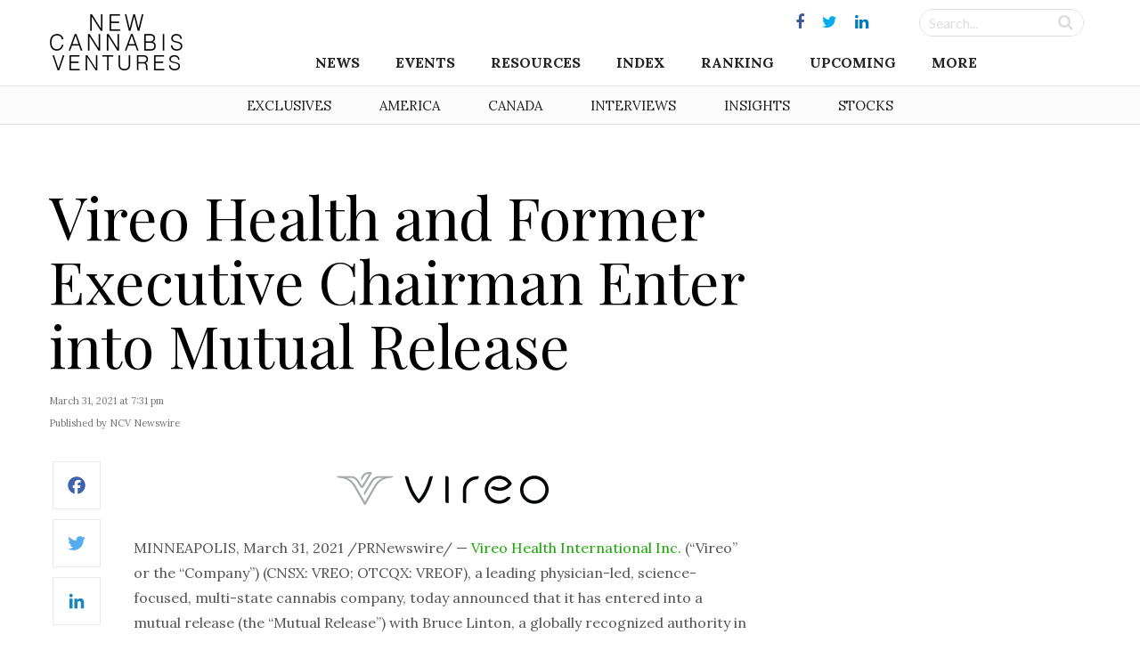

--- FILE ---
content_type: text/html; charset=UTF-8
request_url: https://www.newcannabisventures.com/vireo-health-and-former-executive-chairman-enter-into-mutual-release/
body_size: 13117
content:
<!DOCTYPE html>
<html lang="en-US" prefix="og: http://ogp.me/ns# fb: http://ogp.me/ns/fb# article: http://ogp.me/ns/article#">
<head itemscope itemtype="https://schema.org/Article">
<meta charset="UTF-8">
<meta name="viewport" content="width=device-width, initial-scale=1">
<link rel="profile" href="https://gmpg.org/xfn/11">
<link rel="pingback" href="https://www.newcannabisventures.com/xmlrpc.php">
<link href="https://fonts.googleapis.com/css?family=Lato:400,400i,700,700i|Lora:400,700,700i|Playfair+Display:400,700,900&amp;subset=latin-ext" rel="stylesheet">
<title>Vireo Health and Former Executive Chairman Enter into Mutual Release &#8211; New Cannabis Ventures</title>
<link rel='dns-prefetch' href='//maxcdn.bootstrapcdn.com' />
<link rel='dns-prefetch' href='//fonts.googleapis.com' />
<link rel='dns-prefetch' href='//s.w.org' />
<link rel="alternate" type="application/rss+xml" title="New Cannabis Ventures &raquo; Feed" href="https://www.newcannabisventures.com/feed/" />
<link rel="alternate" type="application/rss+xml" title="New Cannabis Ventures &raquo; Comments Feed" href="https://www.newcannabisventures.com/comments/feed/" />
		<script type="05db3c6dcfb2f019f2145bfc-text/javascript">
			window._wpemojiSettings = {"baseUrl":"https:\/\/s.w.org\/images\/core\/emoji\/11\/72x72\/","ext":".png","svgUrl":"https:\/\/s.w.org\/images\/core\/emoji\/11\/svg\/","svgExt":".svg","source":{"wpemoji":"https:\/\/www.newcannabisventures.com\/wp-includes\/js\/wp-emoji.js?ver=4.9.9","twemoji":"https:\/\/www.newcannabisventures.com\/wp-includes\/js\/twemoji.js?ver=4.9.9"}};
			( function( window, document, settings ) {
	var src, ready, ii, tests;

	/*
	 * Create a canvas element for testing native browser support
	 * of emoji.
	 */
	var canvas = document.createElement( 'canvas' );
	var context = canvas.getContext && canvas.getContext( '2d' );

	/**
	 * Check if two sets of Emoji characters render the same.
	 *
	 * @param set1 array Set of Emoji characters.
	 * @param set2 array Set of Emoji characters.
	 * @returns {boolean} True if the two sets render the same.
	 */
	function emojiSetsRenderIdentically( set1, set2 ) {
		var stringFromCharCode = String.fromCharCode;

		// Cleanup from previous test.
		context.clearRect( 0, 0, canvas.width, canvas.height );
		context.fillText( stringFromCharCode.apply( this, set1 ), 0, 0 );
		var rendered1 = canvas.toDataURL();

		// Cleanup from previous test.
		context.clearRect( 0, 0, canvas.width, canvas.height );
		context.fillText( stringFromCharCode.apply( this, set2 ), 0, 0 );
		var rendered2 = canvas.toDataURL();

		return rendered1 === rendered2;
	}

	/**
	 * Detect if the browser supports rendering emoji or flag emoji. Flag emoji are a single glyph
	 * made of two characters, so some browsers (notably, Firefox OS X) don't support them.
	 *
	 * @since 4.2.0
	 *
	 * @param type {String} Whether to test for support of "flag" or "emoji".
	 * @return {Boolean} True if the browser can render emoji, false if it cannot.
	 */
	function browserSupportsEmoji( type ) {
		var isIdentical;

		if ( ! context || ! context.fillText ) {
			return false;
		}

		/*
		 * Chrome on OS X added native emoji rendering in M41. Unfortunately,
		 * it doesn't work when the font is bolder than 500 weight. So, we
		 * check for bold rendering support to avoid invisible emoji in Chrome.
		 */
		context.textBaseline = 'top';
		context.font = '600 32px Arial';

		switch ( type ) {
			case 'flag':
				/*
				 * Test for UN flag compatibility. This is the least supported of the letter locale flags,
				 * so gives us an easy test for full support.
				 *
				 * To test for support, we try to render it, and compare the rendering to how it would look if
				 * the browser doesn't render it correctly ([U] + [N]).
				 */
				isIdentical = emojiSetsRenderIdentically(
					[ 55356, 56826, 55356, 56819 ],
					[ 55356, 56826, 8203, 55356, 56819 ]
				);

				if ( isIdentical ) {
					return false;
				}

				/*
				 * Test for English flag compatibility. England is a country in the United Kingdom, it
				 * does not have a two letter locale code but rather an five letter sub-division code.
				 *
				 * To test for support, we try to render it, and compare the rendering to how it would look if
				 * the browser doesn't render it correctly (black flag emoji + [G] + [B] + [E] + [N] + [G]).
				 */
				isIdentical = emojiSetsRenderIdentically(
					[ 55356, 57332, 56128, 56423, 56128, 56418, 56128, 56421, 56128, 56430, 56128, 56423, 56128, 56447 ],
					[ 55356, 57332, 8203, 56128, 56423, 8203, 56128, 56418, 8203, 56128, 56421, 8203, 56128, 56430, 8203, 56128, 56423, 8203, 56128, 56447 ]
				);

				return ! isIdentical;
			case 'emoji':
				/*
				 * She's the hero Emoji deserves, but not the one it needs right now.
				 *
				 * To test for support, try to render a new emoji (female superhero),
				 * then compare it to how it would look if the browser doesn't render it correctly
				 * (superhero + female sign).
				 */
				isIdentical = emojiSetsRenderIdentically(
					[55358, 56760, 9792, 65039],
					[55358, 56760, 8203, 9792, 65039]
				);
				return ! isIdentical;
		}

		return false;
	}

	function addScript( src ) {
		var script = document.createElement( 'script' );

		script.src = src;
		script.defer = script.type = 'text/javascript';
		document.getElementsByTagName( 'head' )[0].appendChild( script );
	}

	tests = Array( 'flag', 'emoji' );

	settings.supports = {
		everything: true,
		everythingExceptFlag: true
	};

	for( ii = 0; ii < tests.length; ii++ ) {
		settings.supports[ tests[ ii ] ] = browserSupportsEmoji( tests[ ii ] );

		settings.supports.everything = settings.supports.everything && settings.supports[ tests[ ii ] ];

		if ( 'flag' !== tests[ ii ] ) {
			settings.supports.everythingExceptFlag = settings.supports.everythingExceptFlag && settings.supports[ tests[ ii ] ];
		}
	}

	settings.supports.everythingExceptFlag = settings.supports.everythingExceptFlag && ! settings.supports.flag;

	settings.DOMReady = false;
	settings.readyCallback = function() {
		settings.DOMReady = true;
	};

	if ( ! settings.supports.everything ) {
		ready = function() {
			settings.readyCallback();
		};

		if ( document.addEventListener ) {
			document.addEventListener( 'DOMContentLoaded', ready, false );
			window.addEventListener( 'load', ready, false );
		} else {
			window.attachEvent( 'onload', ready );
			document.attachEvent( 'onreadystatechange', function() {
				if ( 'complete' === document.readyState ) {
					settings.readyCallback();
				}
			} );
		}

		src = settings.source || {};

		if ( src.concatemoji ) {
			addScript( src.concatemoji );
		} else if ( src.wpemoji && src.twemoji ) {
			addScript( src.twemoji );
			addScript( src.wpemoji );
		}
	}

} )( window, document, window._wpemojiSettings );
		</script>
		<style type="text/css">
img.wp-smiley,
img.emoji {
	display: inline !important;
	border: none !important;
	box-shadow: none !important;
	height: 1em !important;
	width: 1em !important;
	margin: 0 .07em !important;
	vertical-align: -0.1em !important;
	background: none !important;
	padding: 0 !important;
}
</style>
<link rel='stylesheet' id='quotemedia-style-css'  href='https://www.newcannabisventures.com/wp-content/plugins/quotemedia-maxburst/assets/css/quotemedia-style.css?ver=4.9.9' type='text/css' media='all' />
<link rel='stylesheet' id='starter-style-css'  href='https://www.newcannabisventures.com/wp-content/themes/maxcanvas_child/style.css?ver=4.9.9' type='text/css' media='all' />
<link rel='stylesheet' id='normalize-css'  href='https://www.newcannabisventures.com/wp-content/themes/maxcanvas/css/normalize.css?ver=4.9.9' type='text/css' media='all' />
<link rel='stylesheet' id='bootstrap-style-css'  href='https://maxcdn.bootstrapcdn.com/bootstrap/3.3.7/css/bootstrap.min.css?ver=4.9.9' type='text/css' media='all' />
<link rel='stylesheet' id='font-awesome-css'  href='https://www.newcannabisventures.com/wp-content/plugins/js_composer/assets/lib/bower/font-awesome/css/font-awesome.min.css?ver=5.5.5' type='text/css' media='all' />
<link rel='stylesheet' id='animate-css'  href='https://www.newcannabisventures.com/wp-content/themes/maxcanvas/css/animate.css?ver=4.9.9' type='text/css' media='all' />
<link rel='stylesheet' id='parent-style-css'  href='https://www.newcannabisventures.com/wp-content/themes/maxcanvas/style.css?ver=4.9.9' type='text/css' media='all' />
<link rel='stylesheet' id='tablepress-default-css'  href='https://www.newcannabisventures.com/wp-content/plugins/tablepress/css/default.css?ver=1.9.2' type='text/css' media='all' />
<link rel='stylesheet' id='tablepress-custom-css'  href='https://www.newcannabisventures.com/wp-content/tablepress-custom.css?ver=23' type='text/css' media='all' />
<link rel='stylesheet' id='addtoany-css'  href='https://www.newcannabisventures.com/wp-content/plugins/add-to-any/addtoany.min.css?ver=1.15' type='text/css' media='all' />
<style id='addtoany-inline-css' type='text/css'>
#social-sharing .addtoany_list a>span {
    padding: 13px;
}

/*Tighten spacing between icons*/
#social-sharing .a2a_button_twitter,
#social-sharing .a2a_button_facebook,
#social-sharing .a2a_button_google_plus,
#social-sharing .a2a_button_linkedin,
#social-sharing .a2a_button_reddit { margin-bottom: -10px;
}

/*Facebook*/

#social-sharing .a2a_s_facebook {
    background-color: #fff !important;
    border: 1px solid #eaeaea !important;
    border-radius: 0 !important;
}
#social-sharing .a2a_s_facebook path {
    fill: rgb(65,99,175) !important;
}
/*/hover*/
#social-sharing a:hover .a2a_s_facebook {
    background-color: rgb(65,99,175) !important;
    opacity: 1;
}
#social-sharing a:hover .a2a_s_facebook path {
    fill: #fff !important;
}

/*twitter*/

#social-sharing .a2a_s_twitter {
    background-color: #fff !important;
    border: 1px solid #eaeaea !important;
    border-radius: 0 !important;
}
#social-sharing .a2a_s_twitter path {
    fill: rgb(85,172,238) !important;
}
#social-sharing a:hover .a2a_s_twitter {
    background-color: rgb(85,172,238) !important;
    opacity: 1;
}
#social-sharing a:hover .a2a_s_twitter path {
    fill: #fff !important;
}

/*google+*/
#social-sharing .a2a_s_google_plus {
    background-color: #fff !important;
    border: 1px solid #eaeaea !important;
    border-radius: 0 !important;
    padding: 10px !important;
}
#social-sharing .a2a_s_google_plus path {
    fill: rgb(232,64,52) !important;
}
#social-sharing a:hover .a2a_s_google_plus {
    background-color: rgb(232,64,52) !important;
    opacity: 1;
}
#social-sharing a:hover .a2a_s_google_plus path {
    fill: #fff !important;
}


/*Linkedin*/

#social-sharing .a2a_s_linkedin {
    background-color: #fff !important;
    border: 1px solid #eaeaea !important;
    border-radius: 0 !important;
}
#social-sharing .a2a_s_linkedin path {
    fill: rgb(25,133,188) !important;
}
#social-sharing a:hover .a2a_s_linkedin {
    background-color: rgb(25,133,188) !important;
    opacity: 1;
}
#social-sharing a:hover .a2a_s_linkedin path {
    fill: #fff !important;
}

/*reddit*/
#social-sharing .a2a_s_reddit {
    background-color: #fff !important;
    border: 1px solid #eaeaea !important;
    border-radius: 0 !important;
}
#social-sharing .a2a_s_reddit path {
    fill: rgb(239,70,35) !important;
}
#social-sharing a:hover .a2a_s_reddit {
    background-color: rgb(239,70,35) !important;
    opacity: 1
}
#social-sharing a:hover .a2a_s_reddit path {
    fill: #fff !important;
}
</style>
<link rel='stylesheet' id='slick-style-css'  href='https://www.newcannabisventures.com/wp-content/themes/maxcanvas_child/assets/js/slick/slick.css?ver=4.9.9' type='text/css' media='all' />
<link rel='stylesheet' id='slick-theme-style-css'  href='https://www.newcannabisventures.com/wp-content/themes/maxcanvas_child/assets/js/slick/slick-theme.css?ver=4.9.9' type='text/css' media='all' />
<link rel='stylesheet' id='sidr-style-css'  href='https://www.newcannabisventures.com/wp-content/themes/maxcanvas_child/assets/js/sidr/stylesheets/jquery.sidr.light.css?ver=4.9.9' type='text/css' media='all' />
<link rel='stylesheet' id='bootstrap3-extended-css'  href='https://www.newcannabisventures.com/wp-content/themes/maxcanvas_child/assets/css/bootstrap3-ext.css?ver=4.9.9' type='text/css' media='all' />
<link rel='stylesheet' id='global-style-css'  href='https://www.newcannabisventures.com/wp-content/themes/maxcanvas_child/assets/css/global.css?ver=4.9.9' type='text/css' media='all' />
<link rel='stylesheet' id='responsive-style-css'  href='https://www.newcannabisventures.com/wp-content/themes/maxcanvas_child/assets/css/responsive.css?ver=4.9.9' type='text/css' media='all' />
<link rel='stylesheet' id='google-playfair-css'  href='https://fonts.googleapis.com/css?family=Playfair+Display&#038;ver=4.9.9' type='text/css' media='all' />
<link rel='stylesheet' id='custom-navigation-style-css'  href='https://www.newcannabisventures.com/wp-content/themes/maxcanvas_child/assets/css/menu/navigation.css?ver=4.9.9' type='text/css' media='all' />
<link rel='stylesheet' id='blog-css'  href='https://www.newcannabisventures.com/wp-content/themes/maxcanvas_child/assets/css/blog.css?ver=4.9.9' type='text/css' media='all' />
<script type="05db3c6dcfb2f019f2145bfc-text/javascript" src='https://www.newcannabisventures.com/wp-includes/js/jquery/jquery.js?ver=1.12.4'></script>
<script type="05db3c6dcfb2f019f2145bfc-text/javascript" src='https://www.newcannabisventures.com/wp-includes/js/jquery/jquery-migrate.js?ver=1.4.1'></script>
<script type="05db3c6dcfb2f019f2145bfc-text/javascript" src='https://www.newcannabisventures.com/wp-content/plugins/add-to-any/addtoany.min.js?ver=1.1'></script>
<script type="05db3c6dcfb2f019f2145bfc-text/javascript" src='https://maxcdn.bootstrapcdn.com/bootstrap/3.3.7/js/bootstrap.min.js?ver=4.9.9'></script>
<link rel='https://api.w.org/' href='https://www.newcannabisventures.com/wp-json/' />
<link rel="EditURI" type="application/rsd+xml" title="RSD" href="https://www.newcannabisventures.com/xmlrpc.php?rsd" />
<link rel="wlwmanifest" type="application/wlwmanifest+xml" href="https://www.newcannabisventures.com/wp-includes/wlwmanifest.xml" /> 
<link rel='prev' title='High Tide Q1 Revenue Increases 54% Sequentially to $38.3 Million' href='https://www.newcannabisventures.com/high-tide-q1-revenue-increases-54-sequentially-to-38-3-million/' />
<link rel='next' title='Rubicon Organics Repays $5.0 Million First Mortgage' href='https://www.newcannabisventures.com/rubicon-organics-repays-5-0-million-first-mortgage/' />
<meta name="generator" content="WordPress 4.9.9" />
<link rel="alternate" type="application/json+oembed" href="https://www.newcannabisventures.com/wp-json/oembed/1.0/embed?url=https%3A%2F%2Fwww.newcannabisventures.com%2Fvireo-health-and-former-executive-chairman-enter-into-mutual-release%2F" />
<link rel="alternate" type="text/xml+oembed" href="https://www.newcannabisventures.com/wp-json/oembed/1.0/embed?url=https%3A%2F%2Fwww.newcannabisventures.com%2Fvireo-health-and-former-executive-chairman-enter-into-mutual-release%2F&#038;format=xml" />

<script data-cfasync="false">
window.a2a_config=window.a2a_config||{};a2a_config.callbacks=[];a2a_config.overlays=[];a2a_config.templates={};
a2a_config.templates.twitter = {
    text: "${title} ${link}",
	via: "invest420",
    hashtags: "cannabis"
};
(function(d,s,a,b){a=d.createElement(s);b=d.getElementsByTagName(s)[0];a.async=1;a.src="https://static.addtoany.com/menu/page.js";b.parentNode.insertBefore(a,b);})(document,"script");
</script>
<style>
body{ padding-top: 0px !important; }
body.body-logged-in .fixed-header{ top: 28px !important; }
body.logged-in .fixed-header{ top: 28px !important; }
</style>
<meta name="generator" content="Powered by WPBakery Page Builder - drag and drop page builder for WordPress."/>
<!--[if lte IE 9]><link rel="stylesheet" type="text/css" href="https://www.newcannabisventures.com/wp-content/plugins/js_composer/assets/css/vc_lte_ie9.min.css" media="screen"><![endif]-->

<!-- wpsso meta tags begin -->
<!-- generator:1 --><meta name="generator" content="WPSSO Core 5.0.1/L*"/>
<!-- generator:2 --><meta name="generator" content="WPSSO UM 2.0.0/F"/>
<link rel="canonical" href="https://www.newcannabisventures.com/vireo-health-and-former-executive-chairman-enter-into-mutual-release/"/>
<link rel="shortlink" href="https://www.newcannabisventures.com/?p=75804"/>
<meta property="og:locale" content="en_US"/>
<meta property="og:site_name" content="New Cannabis Ventures"/>
<meta property="og:title" content="Vireo Health and Former Executive Chairman Enter into Mutual Release"/>
<meta property="og:description" content="MINNEAPOLIS, March 31, 2021 /PRNewswire/ &mdash; Vireo Health International Inc. (&ldquo;Vireo&rdquo; or the &ldquo;Company&rdquo;) (CNSX: VREO; OTCQX: VREOF), a leading physician-led, science-focused, multi-state cannabis company, today announced that it has entered into a mutual release (the... #Vireo #VireoHealth #vreo"/>
<meta property="og:updated_time" content="2021-03-31T23:31:01+00:00"/>
<!-- og:image:1 --><meta property="og:image" content="https://www.newcannabisventures.com/wp-content/uploads/2019/05/vireo-health-feature-428x298.jpg"/>
<!-- og:image:1 --><meta property="og:image:width" content="428"/>
<!-- og:image:1 --><meta property="og:image:height" content="298"/>
<meta property="article:publisher" content="https://www.facebook.com/ncvmedia"/>
<meta property="article:section" content="Business"/>
<!-- article:tag:1 --><meta property="article:tag" content="Vireo"/>
<!-- article:tag:2 --><meta property="article:tag" content="Vireo Health"/>
<!-- article:tag:3 --><meta property="article:tag" content="vreo"/>
<!-- article:tag:4 --><meta property="article:tag" content="vreof"/>
<meta name="weibo:article:create_at" content="2021-03-31 23:31:01"/>
<meta name="weibo:article:update_at" content="2021-03-31 23:31:01"/>
<meta name="twitter:domain" content="www.newcannabisventures.com"/>
<meta name="twitter:site" content="@invest420"/>
<meta name="twitter:title" content="Vireo Health and Former Executive Chairman Enter into Mutual Release"/>
<meta name="twitter:description" content="MINNEAPOLIS, March 31, 2021 /PRNewswire/ &mdash; Vireo Health International Inc. (&ldquo;Vireo&rdquo; or the &ldquo;Company&rdquo;) (CNSX: VREO; OTCQX: VREOF), a leading physician-led... #Vireo #VireoHealth #vreo"/>
<meta name="twitter:card" content="summary_large_image"/>
<meta name="twitter:image" content="https://www.newcannabisventures.com/wp-content/uploads/2019/05/vireo-health-feature-453x315.jpg"/>
<link itemprop="url" href="https://www.newcannabisventures.com/vireo-health-and-former-executive-chairman-enter-into-mutual-release/"/>
<meta itemprop="name" content="Vireo Health and Former Executive Chairman Enter into Mutual Release"/>
<meta itemprop="description" content="MINNEAPOLIS, March 31, 2021 /PRNewswire/ &mdash; Vireo Health International Inc. (&ldquo;Vireo&rdquo; or the &ldquo;Company&rdquo;) (CNSX: VREO; OTCQX: VREOF), a leading physician-led, science-focused, multi-state cannabis company, today announced that it has entered into a..."/>
<meta name="thumbnail" content="https://www.newcannabisventures.com/wp-content/uploads/2019/05/vireo-health-feature-600x315.jpg"/>
<meta name="robots" content="index, follow"/>
<noscript itemprop="image" itemscope itemtype="https://schema.org/ImageObject">
	<link itemprop="url" href="https://www.newcannabisventures.com/wp-content/uploads/2019/05/vireo-health-feature-600x418.jpg"/>
	<meta itemprop="width" content="600"/>
	<meta itemprop="height" content="418"/>
</noscript>
<!-- wpsso meta tags end -->
<!-- added on 2026-01-15T09:32:39+00:00 in 0.003291 secs from https://www.newcannabisventures.com -->

<noscript><style type="text/css"> .wpb_animate_when_almost_visible { opacity: 1; }</style></noscript></head>

<body class="post-template-default single single-post postid-75804 single-format-standard group-blog wpb-js-composer js-comp-ver-5.5.5 vc_responsive">
<a href="#" id="return-to-top" title="Go to top"><i class="fa fa-angle-up" aria-hidden="true"></i></a>
	<header class="navbar-fixed-top">
		<div id="header">
			<div class="container">
				<div class="row">
					<div class="main desktop-nav col-xs-12">
						<div id="primary">
	<div id="logo" class="vcenter">
		<a href="https://www.newcannabisventures.com"><img src="https://www.newcannabisventures.com/wp-content/uploads/2018/02/logo-new.png" alt="New Cannabis Ventures"></a>
	</div><!-- Logo -->

	<div id="primary-wrapper" class="vcenter">
		
					<div id="social-media" class="vcenter">
			    			    	<a href="https://www.facebook.com/ncvmedia" target="_blank"><i class="fa fa-facebook"></i></a>
			    			    	<a href="https://twitter.com/ncvmedia" target="_blank"><i class="fa fa-twitter"></i></a>
			    			    	<a href="https://www.linkedin.com/company/new-cannabis-ventures/" target="_blank"><i class="fa fa-linkedin"></i></a>
			    			</div>
				
		<div id="search-form" class="vcenter">
			<form role="search" method="get" id="searchform" action="https://www.newcannabisventures.com/">
			    <div class="searchboxwrapper">
			    	<input class="searchbox" type="text" value="" name="s" placeholder="Search..." id="s">
			        <input class="searchsubmit" type="submit" id="searchsubmit" value="">
			    </div>
			</form>
		</div>

		<div class="nav">
			<div id="navigation">
		    	<div class="menu-header">
			    	<div class="mobile-logo">
			    		<a href="https://www.newcannabisventures.com"><img src="https://www.newcannabisventures.com/wp-content/uploads/2018/02/logo-new.png" alt="New Cannabis Ventures"></a>
			    	</div>
			    	<a id="btnClose" href="javascript:void(0)" onClick="if (!window.__cfRLUnblockHandlers) return false; jQuery.sidr('close', 'open');" data-cf-modified-05db3c6dcfb2f019f2145bfc-="">&times;</a>
                </div>
				<nav role="navigation" class="nav row">
                	<ul id="menu-header-navigation-menu" class="menu"><li id="menu-item-24992" class="menu-item menu-item-type-post_type menu-item-object-page menu-item-home menu-item-has-children menu-item-24992"><a href="https://www.newcannabisventures.com/">News</a>
<ul class="sub-menu">
	<li id="menu-item-24020" class="menu-item menu-item-type-taxonomy menu-item-object-category menu-item-24020"><a href="https://www.newcannabisventures.com/category/exclusives/">Exclusive &#038; Breaking News</a></li>
	<li id="menu-item-24019" class="menu-item menu-item-type-taxonomy menu-item-object-category menu-item-24019"><a href="https://www.newcannabisventures.com/category/cannabis-thought-leader-news/">Thought Leader News</a></li>
	<li id="menu-item-24017" class="menu-item menu-item-type-taxonomy menu-item-object-category menu-item-24017"><a href="https://www.newcannabisventures.com/category/cannabis-investor-news/">Cannabis Investor News</a></li>
	<li id="menu-item-24016" class="menu-item menu-item-type-taxonomy menu-item-object-category menu-item-24016"><a href="https://www.newcannabisventures.com/category/cannabis-company-news/">Cannabis Company News</a></li>
	<li id="menu-item-24018" class="menu-item menu-item-type-taxonomy menu-item-object-category menu-item-24018"><a href="https://www.newcannabisventures.com/category/cannabis-products-and-services-news/">Products &#038; Services News</a></li>
	<li id="menu-item-24021" class="menu-item menu-item-type-taxonomy menu-item-object-category menu-item-24021"><a href="https://www.newcannabisventures.com/category/publicly-traded-cannabis-stock-news/">Public Company News</a></li>
</ul>
</li>
<li id="menu-item-46675" class="menu-item menu-item-type-custom menu-item-object-custom menu-item-has-children menu-item-46675"><a href="#">Events</a>
<ul class="sub-menu">
	<li id="menu-item-46677" class="menu-item menu-item-type-post_type menu-item-object-page menu-item-46677"><a href="https://www.newcannabisventures.com/cannabis-industry-events/">Cannabis Industry Events</a></li>
	<li id="menu-item-46676" class="menu-item menu-item-type-post_type menu-item-object-page menu-item-46676"><a href="https://www.newcannabisventures.com/cannabis-investor-earnings-conference-call-calendar/">Earnings Conference Call Calendar</a></li>
</ul>
</li>
<li id="menu-item-24023" class="menu-item menu-item-type-custom menu-item-object-custom menu-item-has-children menu-item-24023"><a href="#">Resources</a>
<ul class="sub-menu">
	<li id="menu-item-24024" class="menu-item menu-item-type-post_type menu-item-object-page menu-item-24024"><a href="https://www.newcannabisventures.com/cannabis-investors/">Cannabis Investors</a></li>
	<li id="menu-item-24025" class="menu-item menu-item-type-post_type menu-item-object-page menu-item-24025"><a href="https://www.newcannabisventures.com/cannabis-companies/">Cannabis Companies</a></li>
	<li id="menu-item-24026" class="menu-item menu-item-type-post_type menu-item-object-page menu-item-24026"><a href="https://www.newcannabisventures.com/cannabis-products-and-services/">Ancillary Companies</a></li>
	<li id="menu-item-24031" class="menu-item menu-item-type-post_type menu-item-object-page menu-item-24031"><a href="https://www.newcannabisventures.com/marijuana-business-licenses/">Cannabis Licenses</a></li>
	<li id="menu-item-24028" class="menu-item menu-item-type-post_type menu-item-object-page menu-item-24028"><a href="https://www.newcannabisventures.com/canadian-cannabis-investor-resources/">Canadian Cannabis Resources</a></li>
	<li id="menu-item-53229" class="menu-item menu-item-type-custom menu-item-object-custom menu-item-53229"><a href="https://www.newcannabisventures.com/state-medical-marijuana-programs/">American Cannabis Resources</a></li>
	<li id="menu-item-24030" class="menu-item menu-item-type-post_type menu-item-object-page menu-item-24030"><a href="https://www.newcannabisventures.com/support-the-cannabis-industry/">Support the Cause</a></li>
</ul>
</li>
<li id="menu-item-28463" class="menu-item menu-item-type-post_type menu-item-object-page menu-item-28463"><a href="https://www.newcannabisventures.com/cannabis-stock-index/">Index</a></li>
<li id="menu-item-24032" class="menu-item menu-item-type-post_type menu-item-object-page menu-item-24032"><a href="https://www.newcannabisventures.com/cannabis-company-revenue-ranking/">Ranking</a></li>
<li id="menu-item-41051" class="menu-item menu-item-type-post_type menu-item-object-page menu-item-41051"><a href="https://www.newcannabisventures.com/cannabis-stock-ipos-and-new-issues/">Upcoming</a></li>
<li id="menu-item-24035" class="menu-item menu-item-type-custom menu-item-object-custom menu-item-has-children menu-item-24035"><a href="#">More</a>
<ul class="sub-menu">
	<li id="menu-item-24036" class="menu-item menu-item-type-post_type menu-item-object-page menu-item-24036"><a href="https://www.newcannabisventures.com/about-new-cannabis-ventures/">Company Overview</a></li>
	<li id="menu-item-24043" class="menu-item menu-item-type-post_type menu-item-object-page menu-item-24043"><a href="https://www.newcannabisventures.com/subscribe/">The NCV Newsletter</a></li>
	<li id="menu-item-24037" class="menu-item menu-item-type-post_type menu-item-object-page menu-item-24037"><a href="https://www.newcannabisventures.com/alan-brochstein-media-mentions/">Press &#038; Media Mentions</a></li>
	<li id="menu-item-24034" class="menu-item menu-item-type-post_type menu-item-object-page menu-item-24034"><a href="https://www.newcannabisventures.com/cannabis-and-marijuana-entrepreneurs/">Get Listed</a></li>
	<li id="menu-item-24038" class="menu-item menu-item-type-post_type menu-item-object-page menu-item-24038"><a href="https://www.newcannabisventures.com/cannabis-advertising/">Advertise With Us</a></li>
	<li id="menu-item-24041" class="menu-item menu-item-type-custom menu-item-object-custom menu-item-24041"><a target="_blank" href="https://form.jotform.com/53395769996179">Submit a News Tip</a></li>
	<li id="menu-item-24042" class="menu-item menu-item-type-post_type menu-item-object-page menu-item-24042"><a href="https://www.newcannabisventures.com/cannabis-news-mobile-app-real-time-alerts/">Mobile App</a></li>
	<li id="menu-item-24044" class="menu-item menu-item-type-post_type menu-item-object-page menu-item-24044"><a href="https://www.newcannabisventures.com/contact/">Contact</a></li>
</ul>
</li>
</ul>                </nav>
			</div>
		</div>

	</div>
</div>					</div>
					<div class="mobile-nav col-xs-12">
						<div id="primary">
	<div id="primary-wrapper">
				
		<div class="nav vcenter">
			<div id="mobile-header" class="text-center pull-left">

			   	<a id="responsive-menu-button" class="" href="#open">
					<span></span>
					<span></span>
					<span></span>
			    </a>
			    
			    <div id="navigation">
			    	<div class="menu-header">
				    	<div class="mobile-logo">
				    		<a href="https://www.newcannabisventures.com"><img src="https://www.newcannabisventures.com/wp-content/uploads/2018/02/logo-new.png" alt="New Cannabis Ventures"></a>
				    	</div>
				    	<a id="btnClose" href="javascript:void(0)" onClick="if (!window.__cfRLUnblockHandlers) return false; jQuery.sidr('close', 'open');" data-cf-modified-05db3c6dcfb2f019f2145bfc-="">&times;</a>
                    </div>
					<nav role="navigation" class="nav row">
                    	<ul id="menu-header-navigation-menu-1" class="menu"><li class="menu-item menu-item-type-post_type menu-item-object-page menu-item-home menu-item-has-children menu-item-24992"><a href="https://www.newcannabisventures.com/">News</a>
<ul class="sub-menu">
	<li class="menu-item menu-item-type-taxonomy menu-item-object-category menu-item-24020"><a href="https://www.newcannabisventures.com/category/exclusives/">Exclusive &#038; Breaking News</a></li>
	<li class="menu-item menu-item-type-taxonomy menu-item-object-category menu-item-24019"><a href="https://www.newcannabisventures.com/category/cannabis-thought-leader-news/">Thought Leader News</a></li>
	<li class="menu-item menu-item-type-taxonomy menu-item-object-category menu-item-24017"><a href="https://www.newcannabisventures.com/category/cannabis-investor-news/">Cannabis Investor News</a></li>
	<li class="menu-item menu-item-type-taxonomy menu-item-object-category menu-item-24016"><a href="https://www.newcannabisventures.com/category/cannabis-company-news/">Cannabis Company News</a></li>
	<li class="menu-item menu-item-type-taxonomy menu-item-object-category menu-item-24018"><a href="https://www.newcannabisventures.com/category/cannabis-products-and-services-news/">Products &#038; Services News</a></li>
	<li class="menu-item menu-item-type-taxonomy menu-item-object-category menu-item-24021"><a href="https://www.newcannabisventures.com/category/publicly-traded-cannabis-stock-news/">Public Company News</a></li>
</ul>
</li>
<li class="menu-item menu-item-type-custom menu-item-object-custom menu-item-has-children menu-item-46675"><a href="#">Events</a>
<ul class="sub-menu">
	<li class="menu-item menu-item-type-post_type menu-item-object-page menu-item-46677"><a href="https://www.newcannabisventures.com/cannabis-industry-events/">Cannabis Industry Events</a></li>
	<li class="menu-item menu-item-type-post_type menu-item-object-page menu-item-46676"><a href="https://www.newcannabisventures.com/cannabis-investor-earnings-conference-call-calendar/">Earnings Conference Call Calendar</a></li>
</ul>
</li>
<li class="menu-item menu-item-type-custom menu-item-object-custom menu-item-has-children menu-item-24023"><a href="#">Resources</a>
<ul class="sub-menu">
	<li class="menu-item menu-item-type-post_type menu-item-object-page menu-item-24024"><a href="https://www.newcannabisventures.com/cannabis-investors/">Cannabis Investors</a></li>
	<li class="menu-item menu-item-type-post_type menu-item-object-page menu-item-24025"><a href="https://www.newcannabisventures.com/cannabis-companies/">Cannabis Companies</a></li>
	<li class="menu-item menu-item-type-post_type menu-item-object-page menu-item-24026"><a href="https://www.newcannabisventures.com/cannabis-products-and-services/">Ancillary Companies</a></li>
	<li class="menu-item menu-item-type-post_type menu-item-object-page menu-item-24031"><a href="https://www.newcannabisventures.com/marijuana-business-licenses/">Cannabis Licenses</a></li>
	<li class="menu-item menu-item-type-post_type menu-item-object-page menu-item-24028"><a href="https://www.newcannabisventures.com/canadian-cannabis-investor-resources/">Canadian Cannabis Resources</a></li>
	<li class="menu-item menu-item-type-custom menu-item-object-custom menu-item-53229"><a href="https://www.newcannabisventures.com/state-medical-marijuana-programs/">American Cannabis Resources</a></li>
	<li class="menu-item menu-item-type-post_type menu-item-object-page menu-item-24030"><a href="https://www.newcannabisventures.com/support-the-cannabis-industry/">Support the Cause</a></li>
</ul>
</li>
<li class="menu-item menu-item-type-post_type menu-item-object-page menu-item-28463"><a href="https://www.newcannabisventures.com/cannabis-stock-index/">Index</a></li>
<li class="menu-item menu-item-type-post_type menu-item-object-page menu-item-24032"><a href="https://www.newcannabisventures.com/cannabis-company-revenue-ranking/">Ranking</a></li>
<li class="menu-item menu-item-type-post_type menu-item-object-page menu-item-41051"><a href="https://www.newcannabisventures.com/cannabis-stock-ipos-and-new-issues/">Upcoming</a></li>
<li class="menu-item menu-item-type-custom menu-item-object-custom menu-item-has-children menu-item-24035"><a href="#">More</a>
<ul class="sub-menu">
	<li class="menu-item menu-item-type-post_type menu-item-object-page menu-item-24036"><a href="https://www.newcannabisventures.com/about-new-cannabis-ventures/">Company Overview</a></li>
	<li class="menu-item menu-item-type-post_type menu-item-object-page menu-item-24043"><a href="https://www.newcannabisventures.com/subscribe/">The NCV Newsletter</a></li>
	<li class="menu-item menu-item-type-post_type menu-item-object-page menu-item-24037"><a href="https://www.newcannabisventures.com/alan-brochstein-media-mentions/">Press &#038; Media Mentions</a></li>
	<li class="menu-item menu-item-type-post_type menu-item-object-page menu-item-24034"><a href="https://www.newcannabisventures.com/cannabis-and-marijuana-entrepreneurs/">Get Listed</a></li>
	<li class="menu-item menu-item-type-post_type menu-item-object-page menu-item-24038"><a href="https://www.newcannabisventures.com/cannabis-advertising/">Advertise With Us</a></li>
	<li class="menu-item menu-item-type-custom menu-item-object-custom menu-item-24041"><a target="_blank" href="https://form.jotform.com/53395769996179">Submit a News Tip</a></li>
	<li class="menu-item menu-item-type-post_type menu-item-object-page menu-item-24042"><a href="https://www.newcannabisventures.com/cannabis-news-mobile-app-real-time-alerts/">Mobile App</a></li>
	<li class="menu-item menu-item-type-post_type menu-item-object-page menu-item-24044"><a href="https://www.newcannabisventures.com/contact/">Contact</a></li>
</ul>
</li>
</ul>                    </nav>
                </div>
			</div>
		</div>

		<div id="logo" class="vcenter text-center">
			<a href="https://www.newcannabisventures.com"><img src="https://www.newcannabisventures.com/wp-content/uploads/2018/02/logo-new.png" alt="New Cannabis Ventures"></a>
		</div><!-- Logo -->

		<div id="search-form-small" class="vcenter">
			<form role="search" method="get" id="searchform" class="search-form" action="https://www.newcannabisventures.com/">
				<div class="form-group pull-right" id="search">
		          <input class="form-control" type="text" value="" name="s" placeholder="Search..." id="s">
		          <button class="form-control form-control-submit" type="submit" value="" >Submit</button>
		          <span class="search-label"><i class="fa fa-search" aria-hidden="true"></i></span>
		        </div>
			</form>
		</div>


	</div>

</div>					</div>
					<!-- //ONLY ON SINGLE POSTS -->
											<div class="postTitle col-xs-12">
							<div id="primary" class="table">

	<div id="logo" class="table-cell">
		<a href="https://www.newcannabisventures.com"><img src="https://www.newcannabisventures.com/wp-content/uploads/2018/02/logo-new.png" alt="New Cannabis Ventures"></a>
	</div><!-- Logo -->

	<div class="sticky-title table-cell">
		<h1 class="post-title">Vireo Health and Former Executive&hellip;</h1>
	</div><!-- .entry-header -->

	<div class="table-cell group">

					<div id="social-media" class="vcenter">
			    			    	<a href="https://www.facebook.com/ncvmedia" target="_blank"><i class="fa fa-facebook"></i></a>
			    			    	<a href="https://twitter.com/ncvmedia" target="_blank"><i class="fa fa-twitter"></i></a>
			    			    	<a href="https://www.linkedin.com/company/new-cannabis-ventures/" target="_blank"><i class="fa fa-linkedin"></i></a>
			    			</div>
		
		<div id="search-form-small" class="vcenter">
			<form role="search" method="get" id="searchform" class="search-form" action="https://www.newcannabisventures.com/">
				<div class="form-group-post pull-right post-search" id="post-search">
		          <input class="form-control-post" type="text" value="" name="s" placeholder="Search..." id="s">
		          <button class="form-control form-control-post-submit" type="submit" value="" >Submit</button>
		          <span class="search-label"><i class="fa fa-search" aria-hidden="true"></i></span>
		        </div>
			</form>
		</div>

	</div>

</div>						</div>
									</div>
			</div><!-- .container -->

			<div id="secondary-menu" class="desktop-nav container-fluid">
				<div class="row">
					<div class="text-center">
						<ul id="menu-secondary-menu" class="menu"><li id="menu-item-24047" class="menu-item menu-item-type-taxonomy menu-item-object-category menu-item-24047"><a href="https://www.newcannabisventures.com/category/exclusives/">Exclusives</a></li>
<li id="menu-item-35109" class="menu-item menu-item-type-taxonomy menu-item-object-category menu-item-35109"><a href="https://www.newcannabisventures.com/category/america/">America</a></li>
<li id="menu-item-35110" class="menu-item menu-item-type-taxonomy menu-item-object-category menu-item-35110"><a href="https://www.newcannabisventures.com/category/canada/">Canada</a></li>
<li id="menu-item-35242" class="menu-item menu-item-type-taxonomy menu-item-object-category menu-item-35242"><a href="https://www.newcannabisventures.com/category/interviews/">Interviews</a></li>
<li id="menu-item-24046" class="menu-item menu-item-type-taxonomy menu-item-object-category menu-item-24046"><a href="https://www.newcannabisventures.com/category/cannabis-thought-leader-news/">Insights</a></li>
<li id="menu-item-24051" class="menu-item menu-item-type-taxonomy menu-item-object-category menu-item-24051"><a href="https://www.newcannabisventures.com/category/publicly-traded-cannabis-stock-news/">Stocks</a></li>
</ul>					</div>
				</div>
			</div>
		</div><!-- #header -->
		
	</header>
	<div id="header_placeholder" class=""></div>
<main id="main" class="site-main" role="main">
	<div class="container">

		<div class="row">
			<div class="stocks-charts col-xs-12">
							</div>
		</div>

		<div class="row">

						<div class="col-xs-12 col-sm-12 col-md-9 col-lg-9">
			
				
					
<article id="post-75804" class="post-75804 post type-post status-publish format-standard has-post-thumbnail hentry category-more-stories tag-vireo tag-vireo-health tag-vreo tag-vreof">
	<!-- Horizontal Banner Group - Premium [async] -->
	<script type="05db3c6dcfb2f019f2145bfc-text/javascript">if (!window.AdButler){(function(){var s = document.createElement("script"); s.async = true; s.type = "text/javascript";s.src = 'https://servedbyadbutler.com/app.js';var n = document.getElementsByTagName("script")[0]; n.parentNode.insertBefore(s, n);}());}</script>
	<script type="05db3c6dcfb2f019f2145bfc-text/javascript">
	var AdButler = AdButler || {}; AdButler.ads = AdButler.ads || [];
	var abkw = window.abkw || '';
	var plc313120 = window.plc313120 || 0;
	document.write('<'+'div id="placement_313120_'+plc313120+'"></'+'div>');
	AdButler.ads.push({handler: function(opt){ AdButler.register(173002, 313120, [870,110], 'placement_313120_'+opt.place, opt); }, opt: { place: plc313120++, keywords: abkw, domain: 'servedbyadbutler.com', click:'CLICK_MACRO_PLACEHOLDER' }});
	</script>
	<br/>
	<header id="view-check">
		<h1 class="post-title">Vireo Health and Former Executive Chairman Enter into Mutual Release</h1>	</header><!-- .entry-header -->
	<div class="post-author">
		<div class="time">
			March 31, 2021 at 7:31 pm		</div>
		<div class="category">
			Published by NCV Newswire		</div>
	</div>

	<div class="entry-content">
		<!-- //AD Above Content -->

		<div id="social-sharing" class="hidden-xs col-sm-2">
			<div class="addtoany_shortcode"><div class="a2a_kit a2a_kit_size_54 addtoany_list" data-a2a-url="https://www.newcannabisventures.com/vireo-health-and-former-executive-chairman-enter-into-mutual-release/" data-a2a-title="Vireo Health and Former Executive Chairman Enter into Mutual Release"><a class="a2a_button_facebook" href="https://www.addtoany.com/add_to/facebook?linkurl=https%3A%2F%2Fwww.newcannabisventures.com%2Fvireo-health-and-former-executive-chairman-enter-into-mutual-release%2F&amp;linkname=Vireo%20Health%20and%20Former%20Executive%20Chairman%20Enter%20into%20Mutual%20Release" title="Facebook" rel="nofollow noopener" target="_blank"></a><a class="a2a_button_twitter" href="https://www.addtoany.com/add_to/twitter?linkurl=https%3A%2F%2Fwww.newcannabisventures.com%2Fvireo-health-and-former-executive-chairman-enter-into-mutual-release%2F&amp;linkname=Vireo%20Health%20and%20Former%20Executive%20Chairman%20Enter%20into%20Mutual%20Release" title="Twitter" rel="nofollow noopener" target="_blank"></a><a class="a2a_button_linkedin" href="https://www.addtoany.com/add_to/linkedin?linkurl=https%3A%2F%2Fwww.newcannabisventures.com%2Fvireo-health-and-former-executive-chairman-enter-into-mutual-release%2F&amp;linkname=Vireo%20Health%20and%20Former%20Executive%20Chairman%20Enter%20into%20Mutual%20Release" title="LinkedIn" rel="nofollow noopener" target="_blank"></a></div></div>		</div>

		<!-- //BEGIN CONTENT -->
		<div class="col-xs-12 col-sm-10">
			<!-- //Investor description -->
			
			<p><img class="aligncenter size-full wp-image-52034" src="https://www.newcannabisventures.com/wp-content/uploads/2019/04/vireo-health-logo-2019.png" alt="" data-wp-pid="52034" /></p>
<p>MINNEAPOLIS, March 31, 2021 /PRNewswire/ &#8212; <a href="https://www.newcannabisventures.com/vireo-health-international-vreo-investor-dashboard/" target="_blank" rel="noopener">Vireo Health International Inc.</a> (&#8220;Vireo&#8221; or the &#8220;Company&#8221;) (CNSX: VREO; OTCQX: VREOF), a leading physician-led, science-focused, multi-state cannabis company, today announced that it has entered into a mutual release (the &#8220;Mutual Release&#8221;) with Bruce Linton, a globally recognized authority in cannabinoid policy and business and the Company&#8217;s former Executive Chairman, relating to all outstanding matters between them.</p>
<p>Mr. Linton joined Vireo in November of 2019. On June 8, 2020, the Company elected to terminate its employment agreement with Mr. Linton as Executive Chairman, on an entirely without-cause basis. In connection with Mr. Linton&#8217;s employment agreement, Mr. Linton received warrants (the &#8220;Warrants&#8221;) to acquire up to 15 million subordinate voting shares (each, a &#8220;Share&#8221;) in the Company. 10 million of the Warrants (the &#8220;First TrancheWarrants&#8221;) have an exercise price of US$1.02 per Share.</p>
<p>As part of the Mutual Release, Vireo has issued 8,000,000 Shares to Mr. Linton. 7,110,381 Shares were issued to Mr. Linton pursuant to the exercise of the First Tranche Warrants on a cashless basis. The remaining 889,519 Shares were issued to Mr. Linton pursuant to a private placement exemption resulting in no cash consideration being paid to Vireo. The Shares issued pursuant to the First Tranche Warrants are free of trading restrictions and the 889,519 Shares are subject to a hold period expiring on August 1, 2021. In addition, as part of the Mutual Release, Mr. Linton has surrendered all right, title and interest in all other Warrants for cancellation.</p>
<p>The issuance of Shares pursuant to the Debt Settlement constitutes a &#8220;related party transaction&#8221; as this term is defined in Multilateral Instrument 61-101 – Protection of Minority Securityholders in Special Transactions (&#8220;MI 61-101&#8221;). All of the independent directors of the Company, acting in good faith, determined that the fair market value of the Shares being issued pursuant to the Debt Settlement and the consideration being paid is reasonable. The Company intends to rely on the exemptions from the valuation and minority shareholder approval requirements of MI 61-101 contained in sections 5.5(a) and 5.7(1)(a) of MI 61-101 as neither the fair market value of the Shares nor the debt exceeds 25% of the Company&#8217;s market capitalization. The Company did not file a material change report more than 21 days before the expected closing of the Debt Settlement as the details and amounts of debts settled under the transaction were not finalized until closer to the closing and the Company wished to close the Debt Settlement as soon as practicable. All Shares issued to pursuant to the Debt Settlement will be subject to a four (4) month hold period.</p>
<p><strong>About Vireo Health International, Inc.</strong></p>
<p>Vireo Health International, Inc. is a physician-led cannabis company focused on bringing the best of technology, science, and engineering to the cannabis industry. Vireo manufactures proprietary, branded cannabis products in environmentally friendly facilities, state-of-the-art cultivation sites and distributes its products through its growing network of Green Goods™ and other retail locations and third-party dispensaries. Vireo&#8217;s team of more than 400 employees, led by scientists, engineers, and cultivation experts, is focused on efficiency and the creation of best-in-class products, while driving scientific innovation within the cannabis industry and developing meaningful intellectual property. Today, Vireo is licensed to grow and/or process cannabis in nine markets and operates 16 dispensaries nationwide. Vireo holds additional retail licenses in four markets. For more information about Vireo Health, please visit www.vireohealth.com. The Canadian Securities Exchange (&#8220;CSE&#8221;) has not reviewed and does not accept responsibility for the adequacy of this news release. Neither the CSE nor its &#8220;regulation services provider&#8221; (as that term is defined in the policies of the CSE) accepts responsibility for the adequacy or accuracy of this release.</p>
<p><a href="https://investors.vireohealth.com/news/news-details/2021/Vireo-Health-and-Former-Executive-Chairman-Enter-into-Mutual-Release/default.aspx" target="_blank" rel="noopener">Original press release</a></p>

			<!-- //Footer Highlight section -->
			
			
			
			<!-- //AUTHOR TOGGLE -->
			<section id="author-bio">
				<div class="grey-box" class="row">
					<div class="published-author">
						Published by NCV Newswire					</div>
					<div class="alignleft alignsmall">
						<img src="https://www.newcannabisventures.com/wp-content/uploads/2018/01/default-byline1.jpg" width="90" height="90" alt="NCV Newswire" class="avatar avatar-96 wp-user-avatar wp-user-avatar-96 alignnone photo" />					</div>
					<div class="bio">
				        The NCV Newswire by New Cannabis Ventures aims to curate high quality content and information about leading cannabis companies to help our readers filter out the noise and to stay on top of the most important cannabis business news. The NCV Newswire is hand-curated by an editor and not automated in anyway. Have a confidential news tip? <a href="https://form.jotform.com/53395769996179">Get in touch</a>.				    </div>
				</div>
			</section>

			<!-- Horizontal Banner Group - General [async] -->
			<script type="05db3c6dcfb2f019f2145bfc-text/javascript">if (!window.AdButler){(function(){var s = document.createElement("script"); s.async = true; s.type = "text/javascript";s.src = 'https://servedbyadbutler.com/app.js';var n = document.getElementsByTagName("script")[0]; n.parentNode.insertBefore(s, n);}());}</script>
			<script type="05db3c6dcfb2f019f2145bfc-text/javascript">
			var AdButler = AdButler || {}; AdButler.ads = AdButler.ads || [];
			var abkw = window.abkw || '';
			var plc313122 = window.plc313122 || 0;
			document.write('<'+'div id="placement_313122_'+plc313122+'"></'+'div>');
			AdButler.ads.push({handler: function(opt){ AdButler.register(173002, 313122, [870,110], 'placement_313122_'+opt.place, opt); }, opt: { place: plc313122++, keywords: abkw, domain: 'servedbyadbutler.com', click:'CLICK_MACRO_PLACEHOLDER' }});
			</script>
			<br/>
			<!-- //Newsletter -->
			<section id="newsletter">
				<h2>Get Our Sunday Newsletter</h2>
				<!-- Begin MailChimp Signup Form -->
<link href="//cdn-images.mailchimp.com/embedcode/slim-081711.css" rel="stylesheet" type="text/css">
<style type="text/css">
	#mc_embed_signup{background:#fff; clear:left; }
	/* Add your own MailChimp form style overrides in your site stylesheet or in this style block.
	   We recommend moving this block and the preceding CSS link to the HEAD of your HTML file. */
</style>
<div id="mc_embed_signup">
<form action="//newcannabisventures.us8.list-manage.com/subscribe/post?u=044a9b6b3b88d2c3a5b1a2de8&amp;id=1232884af4" method="post" id="mc-embedded-subscribe-form" name="mc-embedded-subscribe-form" class="validate" target="_blank" novalidate>
    <div id="mc_embed_signup_scroll">
	<input type="email" value="" name="EMAIL" class="email" id="mce-EMAIL" placeholder="email address" required>
    <!-- real people should not fill this in and expect good things - do not remove this or risk form bot signups-->
    <div style="position: absolute; left: -5000px;" aria-hidden="true"><input type="text" name="b_044a9b6b3b88d2c3a5b1a2de8_1232884af4" tabindex="-1" value=""></div>
    <div class="clear"><input type="submit" value="Subscribe" name="subscribe" id="mc-embedded-subscribe" class="button"></div>
    </div>
</form>
</div>
<!--End mc_embed_signup-->			</section>

			<!-- // ARTICLE TAGS -->
			<div class="article-tags">

				<section id="in_article">
					<h2 class="no-mb">In This Article:</h2>
					<strong><a href="https://www.newcannabisventures.com/tag/vireo/" rel="tag">Vireo</a>, <a href="https://www.newcannabisventures.com/tag/vireo-health/" rel="tag">Vireo Health</a>, <a href="https://www.newcannabisventures.com/tag/vreo/" rel="tag">vreo</a>, <a href="https://www.newcannabisventures.com/tag/vreof/" rel="tag">vreof</a></strong>				</section>

				<section id="related">
					<h2>Related News:</h2>
								          <a href="https://www.newcannabisventures.com/cannabis-stocks-rally-in-december-but-end-2025-down-yet-again/"><h3>Cannabis Stocks Rally in December But End 2025 Down Yet Again</h3></a>

			        			          <a href="https://www.newcannabisventures.com/this-mso-gets-even-bigger/"><h3>This MSO Gets Even Bigger</h3></a>

			        			          <a href="https://www.newcannabisventures.com/vireo-to-buy-eaze-for-47-million-in-stock/"><h3>Vireo To Buy Eaze for $47 Million in Stock</h3></a>

			        			          <a href="https://www.newcannabisventures.com/dont-get-excited-about-the-q3-mso-financial-reports/"><h3>Don&#8217;t Get Excited About the Q3 MSO Financial Reports</h3></a>

			        				</section>
			</div>

			<!-- Horizontal Banner Group - Premium [async] -->
			<script type="05db3c6dcfb2f019f2145bfc-text/javascript">if (!window.AdButler){(function(){var s = document.createElement("script"); s.async = true; s.type = "text/javascript";s.src = 'https://servedbyadbutler.com/app.js';var n = document.getElementsByTagName("script")[0]; n.parentNode.insertBefore(s, n);}());}</script>
			<script type="05db3c6dcfb2f019f2145bfc-text/javascript">
			var AdButler = AdButler || {}; AdButler.ads = AdButler.ads || [];
			var abkw = window.abkw || '';
			var plc313120 = window.plc313120 || 0;
			document.write('<'+'div id="placement_313120_'+plc313120+'"></'+'div>');
			AdButler.ads.push({handler: function(opt){ AdButler.register(173002, 313120, [870,110], 'placement_313120_'+opt.place, opt); }, opt: { place: plc313120++, keywords: abkw, domain: 'servedbyadbutler.com', click:'CLICK_MACRO_PLACEHOLDER' }});
			</script>
			<hr/>
			<!-- Horizontal Banner Group - General [async] -->
			<script type="05db3c6dcfb2f019f2145bfc-text/javascript">if (!window.AdButler){(function(){var s = document.createElement("script"); s.async = true; s.type = "text/javascript";s.src = 'https://servedbyadbutler.com/app.js';var n = document.getElementsByTagName("script")[0]; n.parentNode.insertBefore(s, n);}());}</script>
			<script type="05db3c6dcfb2f019f2145bfc-text/javascript">
			var AdButler = AdButler || {}; AdButler.ads = AdButler.ads || [];
			var abkw = window.abkw || '';
			var plc313122 = window.plc313122 || 0;
			document.write('<'+'div id="placement_313122_'+plc313122+'"></'+'div>');
			AdButler.ads.push({handler: function(opt){ AdButler.register(173002, 313122, [870,110], 'placement_313122_'+opt.place, opt); }, opt: { place: plc313122++, keywords: abkw, domain: 'servedbyadbutler.com', click:'CLICK_MACRO_PLACEHOLDER' }});
			</script>
			
		</div>
	</div><!-- .entry-content -->

</article><!-- #post-## -->
				
			</div>

			
	<div id="secondary" class="widget-area hidden-xs hidden-sm col-md-3 col-lg-3" role="complementary">

		
		
	</div>

		</div><!-- row -->
	</div><!-- container -->
</main><!-- #main -->


<footer role="contentinfo">
	<div class="site-footer" >
		<div class="container">
			<div class="row matchbox">
									<div id="footer1" class="widget-area col-xs-12 col-sm-4 col-md-4 match" role="complementary">
						<li id="text-12" class="widget widget_text"><h3 class="widget-title"><strong>Latest News</strong></h3>			<div class="textwidget">        <div class="post-excerpt footer">
            
              <div class="metafield">
                <div class="time">
                  January 14th, 2026                </div>
              </div>
              
              <header><h6 class="entry-title"><a href="https://www.newcannabisventures.com/michigan-cannabis-sales-were-soft-in-december/">Michigan Cannabis Sales Were Soft in December</a></h6></header>

              <p>Michigan cannabis sales for December rose from a year ago as...</p>
            
              <div class="metafield">
                <div class="time">
                  January 8th, 2026                </div>
              </div>
              
              <header><h6 class="entry-title"><a href="https://www.newcannabisventures.com/tilray-brands-reports-q2-cannabis-revenue-grew-5/">Tilray Brands Reports Q2 Cannabis Revenue Grew 5%</a></h6></header>

              <p>Tilray Brands Delivers Record Q2 Fiscal 2026 Net Revenue...</p>
                    </div>
    
</div>
		</li>
					</div><!-- Footer Widget 1 -->
				
									<div id="footer2" class="widget-area col-xs-12 col-sm-4 col-md-4 match" role="complementary">
						<li id="custom_post_widget-2" class="widget widget_custom_post_widget"><h3 class="widget-title"><strong>Get The App</strong></h3><p class="p1" style="text-align: center; color: #767676;">Download the free &#8220;New Cannabis Ventures&#8221; app on the iOS App Store or Google Play and get real-time push notifications straight to your phone on the latest breaking news and exclusives published.</p>
<hr />
<p><a href="https://itunes.apple.com/us/app/ncv-news/id1123542865?ls=1&amp;mt=8" target="_blank" rel="noopener"><img class="aligncenter wp-image-11189 size-full" title="Look for &quot;NCV News&quot; on the App store" src="https://www.newcannabisventures.com/wp-content/uploads/ncv-news-ios-app-store.png" alt="ncv-news-ios-app-store" width="135" height="40" data-wp-pid="11189" /></a></p>
<p><a href="https://play.google.com/store/apps/details?id=com.ncvnews.app.android" target="_blank" rel="noopener"><img class="aligncenter wp-image-11190" title="Look for &quot;NCV News&quot; on Google Play" src="https://www.newcannabisventures.com/wp-content/uploads/ncv-news-google-play.png" alt="ncv-news-google-play" width="135" height="41" data-wp-pid="11190" /></a></p>
</li>
					</div><!-- Footer Widget 2 -->
				
									<div id="footer3" class="widget-area col-xs-12 col-sm-4 col-md-4 match" role="complementary">
						<li id="text-6" class="widget widget_text"><h3 class="widget-title"><strong>NCV Media</strong></h3>			<div class="textwidget"><h4>Thank you for reading</h4>
<h4>New Cannabis Ventures</h4>
<p class="text-center" style="font-size: 13px; color: #767676;">Contributing original content and curating quality news on only the most promising cannabis companies and the most influential investors.</p>
</div>
		</li>
						<small>Follow us on</small><br/>
													<div id="social-media-footer" class="vcenter">
							    							    	<a href="https://www.facebook.com/ncvmedia" target="_blank" class="boxed-icon fill icon-3x"><i class="fa fa-facebook"></i></a>
							    							    	<a href="https://twitter.com/ncvmedia" target="_blank" class="boxed-icon fill icon-3x"><i class="fa fa-twitter"></i></a>
							    							    	<a href="https://www.linkedin.com/company/new-cannabis-ventures/" target="_blank" class="boxed-icon fill icon-3x"><i class="fa fa-linkedin"></i></a>
							    							</div>
											</div><!-- Footer Widget 3 -->
				
			</div><!-- .row -->
		</div><!-- .container -->
	</div>

	<div id="site-info">
		<div class="container">
			<div class="row">
				<div class="col-md-12">
					&copy; <a href="/">NCV Media, LLC.</a> <ul id="menu-footer-menu" class="menu"><li id="menu-item-24061" class="menu-item menu-item-type-post_type menu-item-object-page menu-item-24061"><a href="https://www.newcannabisventures.com/about-new-cannabis-ventures/">About</a></li>
<li id="menu-item-24064" class="menu-item menu-item-type-post_type menu-item-object-page menu-item-24064"><a href="https://www.newcannabisventures.com/contact/">Contact</a></li>
<li id="menu-item-24065" class="menu-item menu-item-type-post_type menu-item-object-page menu-item-24065"><a href="https://www.newcannabisventures.com/subscribe/">Newsletter</a></li>
<li id="menu-item-24063" class="menu-item menu-item-type-post_type menu-item-object-page menu-item-24063"><a href="https://www.newcannabisventures.com/cannabis-advertising/">Advertising</a></li>
<li id="menu-item-24066" class="menu-item menu-item-type-post_type menu-item-object-page menu-item-24066"><a href="https://www.newcannabisventures.com/privacy-policy/">Privacy</a></li>
<li id="menu-item-24062" class="menu-item menu-item-type-post_type menu-item-object-page menu-item-24062"><a href="https://www.newcannabisventures.com/disclaimer/">Disclaimer</a></li>
<li id="menu-item-32692" class="menu-item menu-item-type-custom menu-item-object-custom menu-item-32692"><a target="_blank" href="http://status.newcannabisventures.com/4262862">Status</a></li>
</ul>				</div>
			</div><!-- .row -->
		</div><!-- .container -->
	</div><!-- .site-info -->


</footer><!-- .site-footer -->

<script type="05db3c6dcfb2f019f2145bfc-text/javascript" src='https://www.newcannabisventures.com/wp-content/plugins/js_composer/assets/lib/waypoints/waypoints.min.js?ver=5.5.5'></script>
<script type="05db3c6dcfb2f019f2145bfc-text/javascript" src='https://www.newcannabisventures.com/wp-content/themes/maxcanvas_child/assets/js/matchbox.js?ver=4.9.9'></script>
<script type="05db3c6dcfb2f019f2145bfc-text/javascript" src='https://www.newcannabisventures.com/wp-content/themes/maxcanvas_child/assets/js/modernizr.custom.min.js?ver=4.9.9'></script>
<script type="05db3c6dcfb2f019f2145bfc-text/javascript" src='https://www.newcannabisventures.com/wp-content/themes/maxcanvas_child/assets/js/slick/slick.min.js?ver=4.9.9'></script>
<script type="05db3c6dcfb2f019f2145bfc-text/javascript" src='https://www.newcannabisventures.com/wp-content/themes/maxcanvas_child/assets/js/sidr/jquery.sidr.min.js?ver=4.9.9'></script>
<script type="05db3c6dcfb2f019f2145bfc-text/javascript" src='https://www.newcannabisventures.com/wp-content/themes/maxcanvas_child/assets/js/global.js?ver=4.9.9'></script>
<script type="05db3c6dcfb2f019f2145bfc-text/javascript" src='https://www.newcannabisventures.com/wp-content/themes/maxcanvas_child/assets/js/navigation.js?ver=65799686'></script>
<script type="05db3c6dcfb2f019f2145bfc-text/javascript" src='https://www.newcannabisventures.com/wp-includes/js/wp-embed.js?ver=4.9.9'></script>
<script id="qmod" type="05db3c6dcfb2f019f2145bfc-application/javascript" src="//qmod.quotemedia.com/js/qmodLoader.js" data-qmod-wmid="102900" data-qmod-env="app" async data-qmod-version=""></script>
<!-- Global site tag (gtag.js) - Google Analytics -->
<script async src="https://www.googletagmanager.com/gtag/js?id=UA-66328921-1" type="05db3c6dcfb2f019f2145bfc-text/javascript"></script>
<script type="05db3c6dcfb2f019f2145bfc-text/javascript">
  window.dataLayer = window.dataLayer || [];
  function gtag(){dataLayer.push(arguments);}
  gtag('js', new Date());

  gtag('config', 'UA-66328921-1');
</script>
<script src="/cdn-cgi/scripts/7d0fa10a/cloudflare-static/rocket-loader.min.js" data-cf-settings="05db3c6dcfb2f019f2145bfc-|49" defer></script></body>
</html>